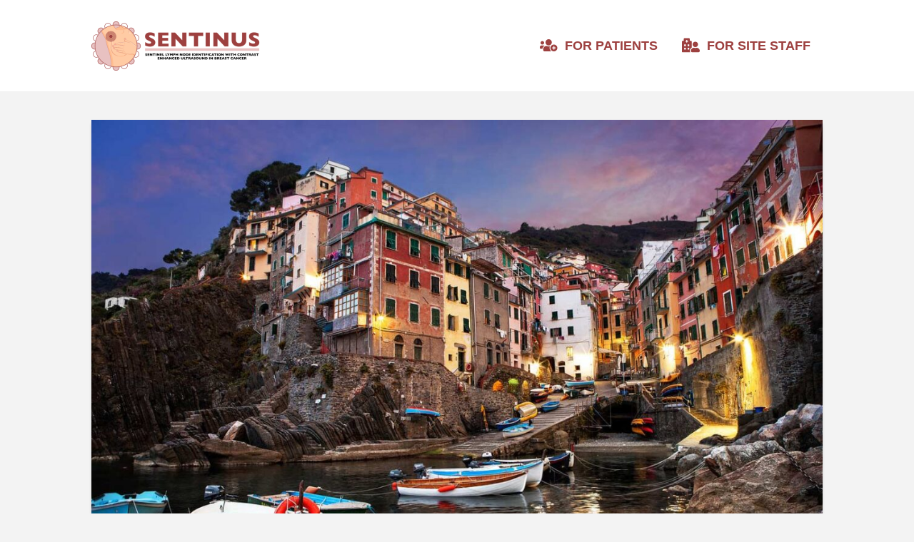

--- FILE ---
content_type: text/html; charset=UTF-8
request_url: https://www.sentinustrial.com/portfolio-item-tag/building/
body_size: 10613
content:
<!DOCTYPE html>
<html class="no-js" lang="en-GB">
<head>
<meta charset="UTF-8">
<meta name="viewport" content="width=device-width, initial-scale=1.0">
<link rel="pingback" href="https://www.sentinustrial.com/xmlrpc.php">
<title>Building | Sentinus Trial</title>
<meta name='robots' content='max-image-preview:large' />
<link rel='dns-prefetch' href='//www.googletagmanager.com' />
<link rel="alternate" type="application/rss+xml" title="Sentinus Trial &raquo; Feed" href="https://www.sentinustrial.com/feed/" />
<link rel="alternate" type="application/rss+xml" title="Sentinus Trial &raquo; Comments Feed" href="https://www.sentinustrial.com/comments/feed/" />
<link rel="alternate" type="application/rss+xml" title="Sentinus Trial &raquo; Building Portfolio Tag Feed" href="https://www.sentinustrial.com/portfolio-item-tag/building/feed/" />
<script type="text/javascript">
window._wpemojiSettings = {"baseUrl":"https:\/\/s.w.org\/images\/core\/emoji\/14.0.0\/72x72\/","ext":".png","svgUrl":"https:\/\/s.w.org\/images\/core\/emoji\/14.0.0\/svg\/","svgExt":".svg","source":{"concatemoji":"https:\/\/www.sentinustrial.com\/wp-includes\/js\/wp-emoji-release.min.js?ver=6.3.1"}};
/*! This file is auto-generated */
!function(i,n){var o,s,e;function c(e){try{var t={supportTests:e,timestamp:(new Date).valueOf()};sessionStorage.setItem(o,JSON.stringify(t))}catch(e){}}function p(e,t,n){e.clearRect(0,0,e.canvas.width,e.canvas.height),e.fillText(t,0,0);var t=new Uint32Array(e.getImageData(0,0,e.canvas.width,e.canvas.height).data),r=(e.clearRect(0,0,e.canvas.width,e.canvas.height),e.fillText(n,0,0),new Uint32Array(e.getImageData(0,0,e.canvas.width,e.canvas.height).data));return t.every(function(e,t){return e===r[t]})}function u(e,t,n){switch(t){case"flag":return n(e,"\ud83c\udff3\ufe0f\u200d\u26a7\ufe0f","\ud83c\udff3\ufe0f\u200b\u26a7\ufe0f")?!1:!n(e,"\ud83c\uddfa\ud83c\uddf3","\ud83c\uddfa\u200b\ud83c\uddf3")&&!n(e,"\ud83c\udff4\udb40\udc67\udb40\udc62\udb40\udc65\udb40\udc6e\udb40\udc67\udb40\udc7f","\ud83c\udff4\u200b\udb40\udc67\u200b\udb40\udc62\u200b\udb40\udc65\u200b\udb40\udc6e\u200b\udb40\udc67\u200b\udb40\udc7f");case"emoji":return!n(e,"\ud83e\udef1\ud83c\udffb\u200d\ud83e\udef2\ud83c\udfff","\ud83e\udef1\ud83c\udffb\u200b\ud83e\udef2\ud83c\udfff")}return!1}function f(e,t,n){var r="undefined"!=typeof WorkerGlobalScope&&self instanceof WorkerGlobalScope?new OffscreenCanvas(300,150):i.createElement("canvas"),a=r.getContext("2d",{willReadFrequently:!0}),o=(a.textBaseline="top",a.font="600 32px Arial",{});return e.forEach(function(e){o[e]=t(a,e,n)}),o}function t(e){var t=i.createElement("script");t.src=e,t.defer=!0,i.head.appendChild(t)}"undefined"!=typeof Promise&&(o="wpEmojiSettingsSupports",s=["flag","emoji"],n.supports={everything:!0,everythingExceptFlag:!0},e=new Promise(function(e){i.addEventListener("DOMContentLoaded",e,{once:!0})}),new Promise(function(t){var n=function(){try{var e=JSON.parse(sessionStorage.getItem(o));if("object"==typeof e&&"number"==typeof e.timestamp&&(new Date).valueOf()<e.timestamp+604800&&"object"==typeof e.supportTests)return e.supportTests}catch(e){}return null}();if(!n){if("undefined"!=typeof Worker&&"undefined"!=typeof OffscreenCanvas&&"undefined"!=typeof URL&&URL.createObjectURL&&"undefined"!=typeof Blob)try{var e="postMessage("+f.toString()+"("+[JSON.stringify(s),u.toString(),p.toString()].join(",")+"));",r=new Blob([e],{type:"text/javascript"}),a=new Worker(URL.createObjectURL(r),{name:"wpTestEmojiSupports"});return void(a.onmessage=function(e){c(n=e.data),a.terminate(),t(n)})}catch(e){}c(n=f(s,u,p))}t(n)}).then(function(e){for(var t in e)n.supports[t]=e[t],n.supports.everything=n.supports.everything&&n.supports[t],"flag"!==t&&(n.supports.everythingExceptFlag=n.supports.everythingExceptFlag&&n.supports[t]);n.supports.everythingExceptFlag=n.supports.everythingExceptFlag&&!n.supports.flag,n.DOMReady=!1,n.readyCallback=function(){n.DOMReady=!0}}).then(function(){return e}).then(function(){var e;n.supports.everything||(n.readyCallback(),(e=n.source||{}).concatemoji?t(e.concatemoji):e.wpemoji&&e.twemoji&&(t(e.twemoji),t(e.wpemoji)))}))}((window,document),window._wpemojiSettings);
</script>
<style type="text/css">
img.wp-smiley,
img.emoji {
	display: inline !important;
	border: none !important;
	box-shadow: none !important;
	height: 1em !important;
	width: 1em !important;
	margin: 0 0.07em !important;
	vertical-align: -0.1em !important;
	background: none !important;
	padding: 0 !important;
}
</style>
	<link rel='stylesheet' id='wp-block-library-css' href='https://www.sentinustrial.com/wp-includes/css/dist/block-library/style.min.css?ver=6.3.1' type='text/css' media='all' />
<style id='wp-block-library-theme-inline-css' type='text/css'>
.wp-block-audio figcaption{color:#555;font-size:13px;text-align:center}.is-dark-theme .wp-block-audio figcaption{color:hsla(0,0%,100%,.65)}.wp-block-audio{margin:0 0 1em}.wp-block-code{border:1px solid #ccc;border-radius:4px;font-family:Menlo,Consolas,monaco,monospace;padding:.8em 1em}.wp-block-embed figcaption{color:#555;font-size:13px;text-align:center}.is-dark-theme .wp-block-embed figcaption{color:hsla(0,0%,100%,.65)}.wp-block-embed{margin:0 0 1em}.blocks-gallery-caption{color:#555;font-size:13px;text-align:center}.is-dark-theme .blocks-gallery-caption{color:hsla(0,0%,100%,.65)}.wp-block-image figcaption{color:#555;font-size:13px;text-align:center}.is-dark-theme .wp-block-image figcaption{color:hsla(0,0%,100%,.65)}.wp-block-image{margin:0 0 1em}.wp-block-pullquote{border-bottom:4px solid;border-top:4px solid;color:currentColor;margin-bottom:1.75em}.wp-block-pullquote cite,.wp-block-pullquote footer,.wp-block-pullquote__citation{color:currentColor;font-size:.8125em;font-style:normal;text-transform:uppercase}.wp-block-quote{border-left:.25em solid;margin:0 0 1.75em;padding-left:1em}.wp-block-quote cite,.wp-block-quote footer{color:currentColor;font-size:.8125em;font-style:normal;position:relative}.wp-block-quote.has-text-align-right{border-left:none;border-right:.25em solid;padding-left:0;padding-right:1em}.wp-block-quote.has-text-align-center{border:none;padding-left:0}.wp-block-quote.is-large,.wp-block-quote.is-style-large,.wp-block-quote.is-style-plain{border:none}.wp-block-search .wp-block-search__label{font-weight:700}.wp-block-search__button{border:1px solid #ccc;padding:.375em .625em}:where(.wp-block-group.has-background){padding:1.25em 2.375em}.wp-block-separator.has-css-opacity{opacity:.4}.wp-block-separator{border:none;border-bottom:2px solid;margin-left:auto;margin-right:auto}.wp-block-separator.has-alpha-channel-opacity{opacity:1}.wp-block-separator:not(.is-style-wide):not(.is-style-dots){width:100px}.wp-block-separator.has-background:not(.is-style-dots){border-bottom:none;height:1px}.wp-block-separator.has-background:not(.is-style-wide):not(.is-style-dots){height:2px}.wp-block-table{margin:0 0 1em}.wp-block-table td,.wp-block-table th{word-break:normal}.wp-block-table figcaption{color:#555;font-size:13px;text-align:center}.is-dark-theme .wp-block-table figcaption{color:hsla(0,0%,100%,.65)}.wp-block-video figcaption{color:#555;font-size:13px;text-align:center}.is-dark-theme .wp-block-video figcaption{color:hsla(0,0%,100%,.65)}.wp-block-video{margin:0 0 1em}.wp-block-template-part.has-background{margin-bottom:0;margin-top:0;padding:1.25em 2.375em}
</style>
<style id='classic-theme-styles-inline-css' type='text/css'>
/*! This file is auto-generated */
.wp-block-button__link{color:#fff;background-color:#32373c;border-radius:9999px;box-shadow:none;text-decoration:none;padding:calc(.667em + 2px) calc(1.333em + 2px);font-size:1.125em}.wp-block-file__button{background:#32373c;color:#fff;text-decoration:none}
</style>
<style id='global-styles-inline-css' type='text/css'>
body{--wp--preset--color--black: #000000;--wp--preset--color--cyan-bluish-gray: #abb8c3;--wp--preset--color--white: #ffffff;--wp--preset--color--pale-pink: #f78da7;--wp--preset--color--vivid-red: #cf2e2e;--wp--preset--color--luminous-vivid-orange: #ff6900;--wp--preset--color--luminous-vivid-amber: #fcb900;--wp--preset--color--light-green-cyan: #7bdcb5;--wp--preset--color--vivid-green-cyan: #00d084;--wp--preset--color--pale-cyan-blue: #8ed1fc;--wp--preset--color--vivid-cyan-blue: #0693e3;--wp--preset--color--vivid-purple: #9b51e0;--wp--preset--gradient--vivid-cyan-blue-to-vivid-purple: linear-gradient(135deg,rgba(6,147,227,1) 0%,rgb(155,81,224) 100%);--wp--preset--gradient--light-green-cyan-to-vivid-green-cyan: linear-gradient(135deg,rgb(122,220,180) 0%,rgb(0,208,130) 100%);--wp--preset--gradient--luminous-vivid-amber-to-luminous-vivid-orange: linear-gradient(135deg,rgba(252,185,0,1) 0%,rgba(255,105,0,1) 100%);--wp--preset--gradient--luminous-vivid-orange-to-vivid-red: linear-gradient(135deg,rgba(255,105,0,1) 0%,rgb(207,46,46) 100%);--wp--preset--gradient--very-light-gray-to-cyan-bluish-gray: linear-gradient(135deg,rgb(238,238,238) 0%,rgb(169,184,195) 100%);--wp--preset--gradient--cool-to-warm-spectrum: linear-gradient(135deg,rgb(74,234,220) 0%,rgb(151,120,209) 20%,rgb(207,42,186) 40%,rgb(238,44,130) 60%,rgb(251,105,98) 80%,rgb(254,248,76) 100%);--wp--preset--gradient--blush-light-purple: linear-gradient(135deg,rgb(255,206,236) 0%,rgb(152,150,240) 100%);--wp--preset--gradient--blush-bordeaux: linear-gradient(135deg,rgb(254,205,165) 0%,rgb(254,45,45) 50%,rgb(107,0,62) 100%);--wp--preset--gradient--luminous-dusk: linear-gradient(135deg,rgb(255,203,112) 0%,rgb(199,81,192) 50%,rgb(65,88,208) 100%);--wp--preset--gradient--pale-ocean: linear-gradient(135deg,rgb(255,245,203) 0%,rgb(182,227,212) 50%,rgb(51,167,181) 100%);--wp--preset--gradient--electric-grass: linear-gradient(135deg,rgb(202,248,128) 0%,rgb(113,206,126) 100%);--wp--preset--gradient--midnight: linear-gradient(135deg,rgb(2,3,129) 0%,rgb(40,116,252) 100%);--wp--preset--font-size--small: 13px;--wp--preset--font-size--medium: 20px;--wp--preset--font-size--large: 36px;--wp--preset--font-size--x-large: 42px;--wp--preset--spacing--20: 0.44rem;--wp--preset--spacing--30: 0.67rem;--wp--preset--spacing--40: 1rem;--wp--preset--spacing--50: 1.5rem;--wp--preset--spacing--60: 2.25rem;--wp--preset--spacing--70: 3.38rem;--wp--preset--spacing--80: 5.06rem;--wp--preset--shadow--natural: 6px 6px 9px rgba(0, 0, 0, 0.2);--wp--preset--shadow--deep: 12px 12px 50px rgba(0, 0, 0, 0.4);--wp--preset--shadow--sharp: 6px 6px 0px rgba(0, 0, 0, 0.2);--wp--preset--shadow--outlined: 6px 6px 0px -3px rgba(255, 255, 255, 1), 6px 6px rgba(0, 0, 0, 1);--wp--preset--shadow--crisp: 6px 6px 0px rgba(0, 0, 0, 1);}:where(.is-layout-flex){gap: 0.5em;}:where(.is-layout-grid){gap: 0.5em;}body .is-layout-flow > .alignleft{float: left;margin-inline-start: 0;margin-inline-end: 2em;}body .is-layout-flow > .alignright{float: right;margin-inline-start: 2em;margin-inline-end: 0;}body .is-layout-flow > .aligncenter{margin-left: auto !important;margin-right: auto !important;}body .is-layout-constrained > .alignleft{float: left;margin-inline-start: 0;margin-inline-end: 2em;}body .is-layout-constrained > .alignright{float: right;margin-inline-start: 2em;margin-inline-end: 0;}body .is-layout-constrained > .aligncenter{margin-left: auto !important;margin-right: auto !important;}body .is-layout-constrained > :where(:not(.alignleft):not(.alignright):not(.alignfull)){max-width: var(--wp--style--global--content-size);margin-left: auto !important;margin-right: auto !important;}body .is-layout-constrained > .alignwide{max-width: var(--wp--style--global--wide-size);}body .is-layout-flex{display: flex;}body .is-layout-flex{flex-wrap: wrap;align-items: center;}body .is-layout-flex > *{margin: 0;}body .is-layout-grid{display: grid;}body .is-layout-grid > *{margin: 0;}:where(.wp-block-columns.is-layout-flex){gap: 2em;}:where(.wp-block-columns.is-layout-grid){gap: 2em;}:where(.wp-block-post-template.is-layout-flex){gap: 1.25em;}:where(.wp-block-post-template.is-layout-grid){gap: 1.25em;}.has-black-color{color: var(--wp--preset--color--black) !important;}.has-cyan-bluish-gray-color{color: var(--wp--preset--color--cyan-bluish-gray) !important;}.has-white-color{color: var(--wp--preset--color--white) !important;}.has-pale-pink-color{color: var(--wp--preset--color--pale-pink) !important;}.has-vivid-red-color{color: var(--wp--preset--color--vivid-red) !important;}.has-luminous-vivid-orange-color{color: var(--wp--preset--color--luminous-vivid-orange) !important;}.has-luminous-vivid-amber-color{color: var(--wp--preset--color--luminous-vivid-amber) !important;}.has-light-green-cyan-color{color: var(--wp--preset--color--light-green-cyan) !important;}.has-vivid-green-cyan-color{color: var(--wp--preset--color--vivid-green-cyan) !important;}.has-pale-cyan-blue-color{color: var(--wp--preset--color--pale-cyan-blue) !important;}.has-vivid-cyan-blue-color{color: var(--wp--preset--color--vivid-cyan-blue) !important;}.has-vivid-purple-color{color: var(--wp--preset--color--vivid-purple) !important;}.has-black-background-color{background-color: var(--wp--preset--color--black) !important;}.has-cyan-bluish-gray-background-color{background-color: var(--wp--preset--color--cyan-bluish-gray) !important;}.has-white-background-color{background-color: var(--wp--preset--color--white) !important;}.has-pale-pink-background-color{background-color: var(--wp--preset--color--pale-pink) !important;}.has-vivid-red-background-color{background-color: var(--wp--preset--color--vivid-red) !important;}.has-luminous-vivid-orange-background-color{background-color: var(--wp--preset--color--luminous-vivid-orange) !important;}.has-luminous-vivid-amber-background-color{background-color: var(--wp--preset--color--luminous-vivid-amber) !important;}.has-light-green-cyan-background-color{background-color: var(--wp--preset--color--light-green-cyan) !important;}.has-vivid-green-cyan-background-color{background-color: var(--wp--preset--color--vivid-green-cyan) !important;}.has-pale-cyan-blue-background-color{background-color: var(--wp--preset--color--pale-cyan-blue) !important;}.has-vivid-cyan-blue-background-color{background-color: var(--wp--preset--color--vivid-cyan-blue) !important;}.has-vivid-purple-background-color{background-color: var(--wp--preset--color--vivid-purple) !important;}.has-black-border-color{border-color: var(--wp--preset--color--black) !important;}.has-cyan-bluish-gray-border-color{border-color: var(--wp--preset--color--cyan-bluish-gray) !important;}.has-white-border-color{border-color: var(--wp--preset--color--white) !important;}.has-pale-pink-border-color{border-color: var(--wp--preset--color--pale-pink) !important;}.has-vivid-red-border-color{border-color: var(--wp--preset--color--vivid-red) !important;}.has-luminous-vivid-orange-border-color{border-color: var(--wp--preset--color--luminous-vivid-orange) !important;}.has-luminous-vivid-amber-border-color{border-color: var(--wp--preset--color--luminous-vivid-amber) !important;}.has-light-green-cyan-border-color{border-color: var(--wp--preset--color--light-green-cyan) !important;}.has-vivid-green-cyan-border-color{border-color: var(--wp--preset--color--vivid-green-cyan) !important;}.has-pale-cyan-blue-border-color{border-color: var(--wp--preset--color--pale-cyan-blue) !important;}.has-vivid-cyan-blue-border-color{border-color: var(--wp--preset--color--vivid-cyan-blue) !important;}.has-vivid-purple-border-color{border-color: var(--wp--preset--color--vivid-purple) !important;}.has-vivid-cyan-blue-to-vivid-purple-gradient-background{background: var(--wp--preset--gradient--vivid-cyan-blue-to-vivid-purple) !important;}.has-light-green-cyan-to-vivid-green-cyan-gradient-background{background: var(--wp--preset--gradient--light-green-cyan-to-vivid-green-cyan) !important;}.has-luminous-vivid-amber-to-luminous-vivid-orange-gradient-background{background: var(--wp--preset--gradient--luminous-vivid-amber-to-luminous-vivid-orange) !important;}.has-luminous-vivid-orange-to-vivid-red-gradient-background{background: var(--wp--preset--gradient--luminous-vivid-orange-to-vivid-red) !important;}.has-very-light-gray-to-cyan-bluish-gray-gradient-background{background: var(--wp--preset--gradient--very-light-gray-to-cyan-bluish-gray) !important;}.has-cool-to-warm-spectrum-gradient-background{background: var(--wp--preset--gradient--cool-to-warm-spectrum) !important;}.has-blush-light-purple-gradient-background{background: var(--wp--preset--gradient--blush-light-purple) !important;}.has-blush-bordeaux-gradient-background{background: var(--wp--preset--gradient--blush-bordeaux) !important;}.has-luminous-dusk-gradient-background{background: var(--wp--preset--gradient--luminous-dusk) !important;}.has-pale-ocean-gradient-background{background: var(--wp--preset--gradient--pale-ocean) !important;}.has-electric-grass-gradient-background{background: var(--wp--preset--gradient--electric-grass) !important;}.has-midnight-gradient-background{background: var(--wp--preset--gradient--midnight) !important;}.has-small-font-size{font-size: var(--wp--preset--font-size--small) !important;}.has-medium-font-size{font-size: var(--wp--preset--font-size--medium) !important;}.has-large-font-size{font-size: var(--wp--preset--font-size--large) !important;}.has-x-large-font-size{font-size: var(--wp--preset--font-size--x-large) !important;}
.wp-block-navigation a:where(:not(.wp-element-button)){color: inherit;}
:where(.wp-block-post-template.is-layout-flex){gap: 1.25em;}:where(.wp-block-post-template.is-layout-grid){gap: 1.25em;}
:where(.wp-block-columns.is-layout-flex){gap: 2em;}:where(.wp-block-columns.is-layout-grid){gap: 2em;}
.wp-block-pullquote{font-size: 1.5em;line-height: 1.6;}
</style>
<link rel='stylesheet' id='x-stack-css' href='https://www.sentinustrial.com/wp-content/themes/pro/framework/dist/css/site/stacks/integrity-light.css?ver=6.3.8' type='text/css' media='all' />
<style id='cs-inline-css' type='text/css'>
@media (min-width:1200px){.x-hide-xl{display:none !important;}}@media (min-width:979px) and (max-width:1199.98px){.x-hide-lg{display:none !important;}}@media (min-width:767px) and (max-width:978.98px){.x-hide-md{display:none !important;}}@media (min-width:480px) and (max-width:766.98px){.x-hide-sm{display:none !important;}}@media (max-width:479.98px){.x-hide-xs{display:none !important;}} a,h1 a:hover,h2 a:hover,h3 a:hover,h4 a:hover,h5 a:hover,h6 a:hover,.x-breadcrumb-wrap a:hover,.widget ul li a:hover,.widget ol li a:hover,.widget.widget_text ul li a,.widget.widget_text ol li a,.widget_nav_menu .current-menu-item > a,.x-accordion-heading .x-accordion-toggle:hover,.x-comment-author a:hover,.x-comment-time:hover,.x-recent-posts a:hover .h-recent-posts{color:#9d403f;}a:hover,.widget.widget_text ul li a:hover,.widget.widget_text ol li a:hover,.x-twitter-widget ul li a:hover{color:rgb(126,42,41);}.rev_slider_wrapper,a.x-img-thumbnail:hover,.x-slider-container.below,.page-template-template-blank-3-php .x-slider-container.above,.page-template-template-blank-6-php .x-slider-container.above{border-color:#9d403f;}.entry-thumb:before,.x-pagination span.current,.woocommerce-pagination span[aria-current],.flex-direction-nav a,.flex-control-nav a:hover,.flex-control-nav a.flex-active,.mejs-time-current,.x-dropcap,.x-skill-bar .bar,.x-pricing-column.featured h2,.h-comments-title small,.x-entry-share .x-share:hover,.x-highlight,.x-recent-posts .x-recent-posts-img:after{background-color:#9d403f;}.x-nav-tabs > .active > a,.x-nav-tabs > .active > a:hover{box-shadow:inset 0 3px 0 0 #9d403f;}.x-main{width:calc(72% - 2.463055%);}.x-sidebar{width:calc(100% - 2.463055% - 72%);}.x-comment-author,.x-comment-time,.comment-form-author label,.comment-form-email label,.comment-form-url label,.comment-form-rating label,.comment-form-comment label,.widget_calendar #wp-calendar caption,.widget.widget_rss li .rsswidget{font-family:"Lato",sans-serif;font-weight:700;}.p-landmark-sub,.p-meta,input,button,select,textarea{font-family:"Lato",sans-serif;}.widget ul li a,.widget ol li a,.x-comment-time{color:#999999;}.widget_text ol li a,.widget_text ul li a{color:#9d403f;}.widget_text ol li a:hover,.widget_text ul li a:hover{color:rgb(126,42,41);}.comment-form-author label,.comment-form-email label,.comment-form-url label,.comment-form-rating label,.comment-form-comment label,.widget_calendar #wp-calendar th,.p-landmark-sub strong,.widget_tag_cloud .tagcloud a:hover,.widget_tag_cloud .tagcloud a:active,.entry-footer a:hover,.entry-footer a:active,.x-breadcrumbs .current,.x-comment-author,.x-comment-author a{color:#272727;}.widget_calendar #wp-calendar th{border-color:#272727;}.h-feature-headline span i{background-color:#272727;}@media (max-width:978.98px){}html{font-size:14px;}@media (min-width:479px){html{font-size:14px;}}@media (min-width:766px){html{font-size:14px;}}@media (min-width:978px){html{font-size:14px;}}@media (min-width:1199px){html{font-size:14px;}}body{font-style:normal;font-weight:400;color:#999999;background-color:#f3f3f3;}.w-b{font-weight:400 !important;}h1,h2,h3,h4,h5,h6,.h1,.h2,.h3,.h4,.h5,.h6{font-family:"Lato",sans-serif;font-style:normal;font-weight:700;}h1,.h1{letter-spacing:-0.035em;}h2,.h2{letter-spacing:-0.035em;}h3,.h3{letter-spacing:-0.035em;}h4,.h4{letter-spacing:-0.035em;}h5,.h5{letter-spacing:-0.035em;}h6,.h6{letter-spacing:-0.035em;}.w-h{font-weight:700 !important;}.x-container.width{width:80%;}.x-container.max{max-width:1200px;}.x-bar-content.x-container.width{flex-basis:80%;}.x-main.full{float:none;display:block;width:auto;}@media (max-width:978.98px){.x-main.full,.x-main.left,.x-main.right,.x-sidebar.left,.x-sidebar.right{float:none;display:block;width:auto !important;}}.entry-header,.entry-content{font-size:1rem;}body,input,button,select,textarea{font-family:"Lato",sans-serif;}h1,h2,h3,h4,h5,h6,.h1,.h2,.h3,.h4,.h5,.h6,h1 a,h2 a,h3 a,h4 a,h5 a,h6 a,.h1 a,.h2 a,.h3 a,.h4 a,.h5 a,.h6 a,blockquote{color:#272727;}.cfc-h-tx{color:#272727 !important;}.cfc-h-bd{border-color:#272727 !important;}.cfc-h-bg{background-color:#272727 !important;}.cfc-b-tx{color:#999999 !important;}.cfc-b-bd{border-color:#999999 !important;}.cfc-b-bg{background-color:#999999 !important;}.x-btn,.button,[type="submit"]{color:#ffffff;border-color:#ac1100;background-color:#ff2a13;margin-bottom:0.25em;text-shadow:0 0.075em 0.075em rgba(0,0,0,0.5);box-shadow:0 0.25em 0 0 #a71000,0 4px 9px rgba(0,0,0,0.75);border-radius:0.25em;}.x-btn:hover,.button:hover,[type="submit"]:hover{color:#ffffff;border-color:#600900;background-color:#ef2201;margin-bottom:0.25em;text-shadow:0 0.075em 0.075em rgba(0,0,0,0.5);box-shadow:0 0.25em 0 0 #a71000,0 4px 9px rgba(0,0,0,0.75);}.x-btn.x-btn-real,.x-btn.x-btn-real:hover{margin-bottom:0.25em;text-shadow:0 0.075em 0.075em rgba(0,0,0,0.65);}.x-btn.x-btn-real{box-shadow:0 0.25em 0 0 #a71000,0 4px 9px rgba(0,0,0,0.75);}.x-btn.x-btn-real:hover{box-shadow:0 0.25em 0 0 #a71000,0 4px 9px rgba(0,0,0,0.75);}.x-btn.x-btn-flat,.x-btn.x-btn-flat:hover{margin-bottom:0;text-shadow:0 0.075em 0.075em rgba(0,0,0,0.65);box-shadow:none;}.x-btn.x-btn-transparent,.x-btn.x-btn-transparent:hover{margin-bottom:0;border-width:3px;text-shadow:none;text-transform:uppercase;background-color:transparent;box-shadow:none;}.bg .mejs-container{position:unset !important;} @font-face{font-family:'FontAwesomePro';font-style:normal;font-weight:900;font-display:block;src:url('https://www.sentinustrial.com/wp-content/themes/pro/cornerstone/assets/fonts/fa-solid-900.woff2') format('woff2'),url('https://www.sentinustrial.com/wp-content/themes/pro/cornerstone/assets/fonts/fa-solid-900.woff') format('woff'),url('https://www.sentinustrial.com/wp-content/themes/pro/cornerstone/assets/fonts/fa-solid-900.ttf') format('truetype');}[data-x-fa-pro-icon]{font-family:"FontAwesomePro" !important;}[data-x-fa-pro-icon]:before{content:attr(data-x-fa-pro-icon);}[data-x-icon],[data-x-icon-o],[data-x-icon-l],[data-x-icon-s],[data-x-icon-b],[data-x-fa-pro-icon],[class*="cs-fa-"]{display:inline-block;font-style:normal;font-weight:400;text-decoration:inherit;text-rendering:auto;-webkit-font-smoothing:antialiased;-moz-osx-font-smoothing:grayscale;}[data-x-icon].left,[data-x-icon-o].left,[data-x-icon-l].left,[data-x-icon-s].left,[data-x-icon-b].left,[data-x-fa-pro-icon].left,[class*="cs-fa-"].left{margin-right:0.5em;}[data-x-icon].right,[data-x-icon-o].right,[data-x-icon-l].right,[data-x-icon-s].right,[data-x-icon-b].right,[data-x-fa-pro-icon].right,[class*="cs-fa-"].right{margin-left:0.5em;}[data-x-icon]:before,[data-x-icon-o]:before,[data-x-icon-l]:before,[data-x-icon-s]:before,[data-x-icon-b]:before,[data-x-fa-pro-icon]:before,[class*="cs-fa-"]:before{line-height:1;}@font-face{font-family:'FontAwesome';font-style:normal;font-weight:900;font-display:block;src:url('https://www.sentinustrial.com/wp-content/themes/pro/cornerstone/assets/fonts/fa-solid-900.woff2') format('woff2'),url('https://www.sentinustrial.com/wp-content/themes/pro/cornerstone/assets/fonts/fa-solid-900.woff') format('woff'),url('https://www.sentinustrial.com/wp-content/themes/pro/cornerstone/assets/fonts/fa-solid-900.ttf') format('truetype');}[data-x-icon],[data-x-icon-s],[data-x-icon][class*="cs-fa-"]{font-family:"FontAwesome" !important;font-weight:900;}[data-x-icon]:before,[data-x-icon][class*="cs-fa-"]:before{content:attr(data-x-icon);}[data-x-icon-s]:before{content:attr(data-x-icon-s);}@font-face{font-family:'FontAwesomeRegular';font-style:normal;font-weight:400;font-display:block;src:url('https://www.sentinustrial.com/wp-content/themes/pro/cornerstone/assets/fonts/fa-regular-400.woff2') format('woff2'),url('https://www.sentinustrial.com/wp-content/themes/pro/cornerstone/assets/fonts/fa-regular-400.woff') format('woff'),url('https://www.sentinustrial.com/wp-content/themes/pro/cornerstone/assets/fonts/fa-regular-400.ttf') format('truetype');}@font-face{font-family:'FontAwesomePro';font-style:normal;font-weight:400;font-display:block;src:url('https://www.sentinustrial.com/wp-content/themes/pro/cornerstone/assets/fonts/fa-regular-400.woff2') format('woff2'),url('https://www.sentinustrial.com/wp-content/themes/pro/cornerstone/assets/fonts/fa-regular-400.woff') format('woff'),url('https://www.sentinustrial.com/wp-content/themes/pro/cornerstone/assets/fonts/fa-regular-400.ttf') format('truetype');}[data-x-icon-o]{font-family:"FontAwesomeRegular" !important;}[data-x-icon-o]:before{content:attr(data-x-icon-o);}@font-face{font-family:'FontAwesomeLight';font-style:normal;font-weight:300;font-display:block;src:url('https://www.sentinustrial.com/wp-content/themes/pro/cornerstone/assets/fonts/fa-light-300.woff2') format('woff2'),url('https://www.sentinustrial.com/wp-content/themes/pro/cornerstone/assets/fonts/fa-light-300.woff') format('woff'),url('https://www.sentinustrial.com/wp-content/themes/pro/cornerstone/assets/fonts/fa-light-300.ttf') format('truetype');}@font-face{font-family:'FontAwesomePro';font-style:normal;font-weight:300;font-display:block;src:url('https://www.sentinustrial.com/wp-content/themes/pro/cornerstone/assets/fonts/fa-light-300.woff2') format('woff2'),url('https://www.sentinustrial.com/wp-content/themes/pro/cornerstone/assets/fonts/fa-light-300.woff') format('woff'),url('https://www.sentinustrial.com/wp-content/themes/pro/cornerstone/assets/fonts/fa-light-300.ttf') format('truetype');}[data-x-icon-l]{font-family:"FontAwesomeLight" !important;font-weight:300;}[data-x-icon-l]:before{content:attr(data-x-icon-l);}@font-face{font-family:'FontAwesomeBrands';font-style:normal;font-weight:normal;font-display:block;src:url('https://www.sentinustrial.com/wp-content/themes/pro/cornerstone/assets/fonts/fa-brands-400.woff2') format('woff2'),url('https://www.sentinustrial.com/wp-content/themes/pro/cornerstone/assets/fonts/fa-brands-400.woff') format('woff'),url('https://www.sentinustrial.com/wp-content/themes/pro/cornerstone/assets/fonts/fa-brands-400.ttf') format('truetype');}[data-x-icon-b]{font-family:"FontAwesomeBrands" !important;}[data-x-icon-b]:before{content:attr(data-x-icon-b);} .m2e-0.x-bar{height:8em;border:0;font-size:16px;background-color:#ffffff;z-index:9999;}.m2e-0 .x-bar-content{flex-direction:row;justify-content:space-between;align-items:center;flex-grow:0;flex-shrink:1;flex-basis:80%;height:8em;}.m2e-0.x-bar-outer-spacers:after,.m2e-0.x-bar-outer-spacers:before{flex-basis:2em;width:2em!important;height:2em;}.m2e-0.x-bar-space{font-size:16px;height:8em;}.m2e-1.x-bar-container{flex-direction:row;justify-content:space-between;align-items:center;flex-grow:1;flex-shrink:0;flex-basis:auto;border:0;font-size:1em;z-index:1;}.m2e-2.x-image{font-size:1em;border:0;}.m2e-3{font-size:1em;}.m2e-4{flex-direction:row;justify-content:space-around;align-items:stretch;align-self:stretch;flex-grow:0;flex-shrink:0;flex-basis:auto;}.m2e-4 > li,.m2e-4 > li > a{flex-grow:0;flex-shrink:1;flex-basis:auto;}.m2e-5,.m2e-5 .x-anchor{transition-duration:300ms;transition-timing-function:cubic-bezier(0.400,0.000,0.200,1.000);}.m2e-6 .x-dropdown {width:14em;font-size:16px;border:0;background-color:rgb(255,255,255);box-shadow:0em 0.15em 2em 0em rgba(0,0,0,0.15);transition-duration:500ms,500ms,0s;transition-timing-function:cubic-bezier(0.400,0.000,0.200,1.000);}.m2e-6 .x-dropdown:not(.x-active) {transition-delay:0s,0s,500ms;}.m2e-7.x-anchor {font-size:1em;}.m2e-7.x-anchor .x-anchor-content {flex-direction:row;align-items:center;}.m2e-7.x-anchor .x-anchor-text {margin-top:5px;margin-bottom:5px;margin-left:5px;}.m2e-7.x-anchor .x-anchor-text-primary {font-style:normal;line-height:1;}.m2e-8.x-anchor {border:0;}.m2e-9.x-anchor .x-anchor-content {justify-content:center;}.m2e-a.x-anchor .x-anchor-content {padding-top:0.75em;padding-right:0.75em;padding-bottom:0.75em;padding-left:0.75em;}.m2e-a.x-anchor .x-anchor-sub-indicator {margin-top:5px;margin-right:5px;margin-bottom:5px;margin-left:5px;font-size:1em;color:rgba(0,0,0,1);}.m2e-a.x-anchor:hover .x-anchor-sub-indicator,.m2e-a.x-anchor[class*="active"] .x-anchor-sub-indicator,[data-x-effect-provider*="colors"]:hover .m2e-a.x-anchor .x-anchor-sub-indicator {color:rgba(0,0,0,0.5);}.m2e-b.x-anchor .x-anchor-text {margin-right:5px;}.m2e-b.x-anchor .x-anchor-text-primary {color:#9d403f;}.m2e-b.x-anchor .x-graphic {margin-top:5px;margin-right:5px;margin-bottom:5px;margin-left:5px;}.m2e-b.x-anchor .x-graphic-icon {font-size:1.25em;width:auto;border:0;}.m2e-c.x-anchor .x-anchor-text-primary {font-family:Helvetica,Arial,sans-serif;}.m2e-c > .is-primary {width:100%;}.m2e-d.x-anchor .x-anchor-text-primary {font-size:1.1em;font-weight:700;text-transform:uppercase;}.m2e-d.x-anchor:hover .x-anchor-text-primary,.m2e-d.x-anchor[class*="active"] .x-anchor-text-primary,[data-x-effect-provider*="colors"]:hover .m2e-d.x-anchor .x-anchor-text-primary {color:rgb(131,46,45);}.m2e-d.x-anchor .x-graphic-icon {color:#9d403f;}.m2e-d.x-anchor:hover .x-graphic-icon,.m2e-d.x-anchor[class*="active"] .x-graphic-icon,[data-x-effect-provider*="colors"]:hover .m2e-d.x-anchor .x-graphic-icon {color:#e8c1c1;}.m2e-d > .is-primary {height:10%;color:rgba(157,64,63,0.99);transform-origin:50% 50%;}.m2e-e.x-anchor .x-anchor-content {justify-content:flex-start;}.m2e-e.x-anchor .x-anchor-text-primary {color:rgba(0,0,0,1);}.m2e-e.x-anchor:hover .x-anchor-text-primary,.m2e-e.x-anchor[class*="active"] .x-anchor-text-primary,[data-x-effect-provider*="colors"]:hover .m2e-e.x-anchor .x-anchor-text-primary {color:rgba(0,0,0,0.5);}.m2e-f.x-anchor .x-anchor-text {margin-right:auto;}.m2e-f.x-anchor .x-anchor-text-primary {font-size:1em;}.m2e-g.x-anchor .x-anchor-text-primary {font-family:inherit;font-weight:inherit;}.m2e-h.x-anchor {width:7em;height:3em;background-color:rgba(255,255,255,1);}.m2e-h.x-anchor .x-anchor-text-primary {font-size:1.3em;}.m2e-h.x-anchor:hover .x-anchor-text-primary,.m2e-h.x-anchor[class*="active"] .x-anchor-text-primary,[data-x-effect-provider*="colors"]:hover .m2e-h.x-anchor .x-anchor-text-primary {color:rgb(126,44,44);}.m2e-h.x-anchor .x-graphic-icon {color:rgba(0,0,0,1);}.m2e-h.x-anchor:hover .x-graphic-icon,.m2e-h.x-anchor[class*="active"] .x-graphic-icon,[data-x-effect-provider*="colors"]:hover .m2e-h.x-anchor .x-graphic-icon {color:rgba(0,0,0,0.5);}.m2e-h.x-anchor .x-toggle {color:#9d403f;}.m2e-h.x-anchor:hover .x-toggle,.m2e-h.x-anchor[class*="active"] .x-toggle,[data-x-effect-provider*="colors"]:hover .m2e-h.x-anchor .x-toggle {color:rgba(0,0,0,0.5);}.m2e-h.x-anchor .x-toggle-burger {width:10em;margin-top:3em;margin-right:0;margin-bottom:3em;margin-left:0;font-size:2.1px;}.m2e-h.x-anchor .x-toggle-burger-bun-t {transform:translate3d(0,calc(3em * -1),0);}.m2e-h.x-anchor .x-toggle-burger-bun-b {transform:translate3d(0,3em,0);}.m2e-i.x-anchor {border-top-width:0px;border-right-width:0px;border-bottom-width:1px;border-left-width:0px;border-top-style:solid;border-right-style:solid;border-bottom-style:solid;border-left-style:solid;border-top-color:transparent;border-right-color:transparent;border-bottom-color:#e8c1c1;border-left-color:transparent;}.m2e-i.x-anchor:hover,.m2e-i.x-anchor[class*="active"],[data-x-effect-provider*="colors"]:hover .m2e-i.x-anchor {border-top-color:undefined;border-right-color:undefined;border-bottom-color:undefined;border-left-color:undefined;}.m2e-i.x-anchor .x-anchor-text-primary {font-weight:400;color:rgb(255,255,255);}.m2e-i > .is-primary {height:3px;color:#e8c1c1;transform-origin:0% 100%;}.m2e-j{font-size:16px;transition-duration:500ms;}.m2e-j .x-off-canvas-bg{background-color:rgba(0,0,0,0.75);transition-duration:500ms;transition-timing-function:cubic-bezier(0.400,0.000,0.200,1.000);}.m2e-j .x-off-canvas-close{width:calc(1em * 2);height:calc(1em * 2);font-size:1em;color:rgba(0,0,0,0.5);transition-duration:0.3s,500ms,500ms;transition-timing-function:ease-in-out,cubic-bezier(0.400,0.000,0.200,1.000),cubic-bezier(0.400,0.000,0.200,1.000);}.m2e-j .x-off-canvas-close:focus,.m2e-j .x-off-canvas-close:hover{color:rgba(0,0,0,1);}.m2e-j .x-off-canvas-content{max-width:24em;padding-top:calc(1em * 2);padding-right:calc(1em * 2);padding-bottom:calc(1em * 2);padding-left:calc(1em * 2);border:0;background-color:#9d403f;box-shadow:0em 0em 2em 0em rgba(0,0,0,0.25);transition-duration:500ms;transition-timing-function:cubic-bezier(0.400,0.000,0.200,1.000);}  .m2s-0.x-bar{height:auto;padding-right:0rem;padding-left:0rem;border:0;font-size:1rem;}.m2s-0 .x-bar-content{flex-direction:row;flex-wrap:wrap;height:auto;}.m2s-0.x-bar-outer-spacers:after,.m2s-0.x-bar-outer-spacers:before{flex-basis:2rem;width:2rem!important;height:2rem;}.m2s-0.x-bar-space{font-size:1rem;}.m2s-1.x-bar{padding-top:3rem;padding-bottom:0rem;background-color:#ffffff;box-shadow:0em 0.15em 2em 0em rgba(0,0,0,0.15);z-index:9998;}.m2s-1 .x-bar-content{justify-content:flex-start;align-items:flex-start;align-content:flex-start;}.m2s-2.x-bar{padding-top:1rem;padding-bottom:1rem;background-color:#9d403f;z-index:9999;}.m2s-2 .x-bar-content{justify-content:space-between;align-items:center;align-content:center;flex-grow:0;flex-shrink:1;flex-basis:88%;}.m2s-3.x-bar-container{flex-direction:row;align-items:center;flex-shrink:1;border:0;font-size:1em;}.m2s-4.x-bar-container{justify-content:space-between;}.m2s-5.x-bar-container{flex-grow:1;margin-top:0rem;z-index:1;}.m2s-6.x-bar-container{flex-basis:36rem;margin-right:0rem;margin-bottom:3rem;margin-left:0rem;}.m2s-7.x-bar-container{justify-content:flex-start;flex-basis:18rem;margin-right:-0.25rem;margin-bottom:0rem;margin-left:-0.25rem;padding-top:0.5rem;padding-right:2rem;padding-bottom:0.5rem;padding-left:0rem;}.m2s-8.x-bar-container{flex-grow:0;flex-basis:auto;z-index:auto;}.m2s-9.x-row{z-index:auto;width:100%;margin-right:auto;margin-left:auto;border:0;padding-top:1px;padding-right:1px;padding-bottom:1px;padding-left:1px;font-size:1em;text-align:center;}.m2s-9 > .x-row-inner{flex-direction:row;justify-content:flex-start;align-items:stretch;align-content:stretch;margin-top:calc(((3rem / 2) + 1px) * -1);margin-right:calc(((3rem / 2) + 1px) * -1);margin-bottom:calc(((3rem / 2) + 1px) * -1);margin-left:calc(((3rem / 2) + 1px) * -1);}.m2s-9 > .x-row-inner > *{flex-grow:1;margin-top:calc(3rem / 2);margin-bottom:calc(3rem / 2);margin-right:calc(3rem / 2);margin-left:calc(3rem / 2);}.m2s-a{--gap:3rem;}.m2s-a > .x-row-inner > *:nth-child(4n - 0) {flex-basis:calc(25% - clamp(0px,var(--gap),9999px));}.m2s-a > .x-row-inner > *:nth-child(4n - 1) {flex-basis:calc(25% - clamp(0px,var(--gap),9999px));}.m2s-a > .x-row-inner > *:nth-child(4n - 2) {flex-basis:calc(25% - clamp(0px,var(--gap),9999px));}.m2s-a > .x-row-inner > *:nth-child(4n - 3) {flex-basis:calc(25% - clamp(0px,var(--gap),9999px));}.m2s-b.x-col{z-index:1;border:0;font-size:1em;}.m2s-c.x-col{text-align:center;}.m2s-d.x-text{margin-top:0em;margin-right:0em;margin-bottom:1em;margin-left:0em;border-top-width:0px;border-right-width:0px;border-bottom-width:2px;border-left-width:0px;border-top-style:solid;border-right-style:solid;border-bottom-style:solid;border-left-style:solid;border-top-color:transparent;border-right-color:transparent;border-bottom-color:#e5e5e5;border-left-color:transparent;padding-top:0em;padding-right:0em;padding-bottom:0.4em;padding-left:0em;font-size:1.25em;}.m2s-d.x-text .x-text-content-text-primary{font-family:Helvetica,Arial,sans-serif;font-size:0.7em;font-style:normal;font-weight:400;line-height:1;letter-spacing:0em;text-transform:none;color:#9d403f;}.m2s-e.x-image{font-size:1em;width:150px;border:0;}.m2s-e.x-image img{width:100%;}.m2s-f.x-text{margin-top:0rem;margin-right:0.25px;margin-bottom:0rem;margin-left:0.25rem;border:0;font-family:inherit;font-size:1em;font-style:italic;font-weight:inherit;line-height:1.4;letter-spacing:0em;text-transform:none;color:rgb(255,255,255);}.m2s-f.x-text > :first-child{margin-top:0;}.m2s-f.x-text > :last-child{margin-bottom:0;}@media screen and (max-width:1199.98px){.m2s-a > .x-row-inner > *:nth-child(4n - 0) {flex-basis:calc(25% - clamp(0px,var(--gap),9999px));}.m2s-a > .x-row-inner > *:nth-child(4n - 1) {flex-basis:calc(25% - clamp(0px,var(--gap),9999px));}.m2s-a > .x-row-inner > *:nth-child(4n - 2) {flex-basis:calc(25% - clamp(0px,var(--gap),9999px));}.m2s-a > .x-row-inner > *:nth-child(4n - 3) {flex-basis:calc(25% - clamp(0px,var(--gap),9999px));}}@media screen and (max-width:978.98px){.m2s-a > .x-row-inner > *:nth-child(2n - 0) {flex-basis:calc(50% - clamp(0px,var(--gap),9999px));}.m2s-a > .x-row-inner > *:nth-child(2n - 1) {flex-basis:calc(50% - clamp(0px,var(--gap),9999px));}}@media screen and (max-width:766.98px){.m2s-a > .x-row-inner > *:nth-child(1n - 0) {flex-basis:calc(100% - clamp(0px,var(--gap),9999px));}}@media screen and (max-width:479.98px){.m2s-a > .x-row-inner > *:nth-child(1n - 0) {flex-basis:calc(100% - clamp(0px,var(--gap),9999px));}} 
</style>
<script type='text/javascript' src='https://www.sentinustrial.com/wp-includes/js/jquery/jquery.min.js?ver=3.7.0' id='jquery-core-js'></script>
<script type='text/javascript' src='https://www.sentinustrial.com/wp-includes/js/jquery/jquery-migrate.min.js?ver=3.4.1' id='jquery-migrate-js'></script>

<!-- Google tag (gtag.js) snippet added by Site Kit -->
<!-- Google Analytics snippet added by Site Kit -->
<script type='text/javascript' src='https://www.googletagmanager.com/gtag/js?id=G-D0HFXFR1R7' id='google_gtagjs-js' async></script>
<script id="google_gtagjs-js-after" type="text/javascript">
window.dataLayer = window.dataLayer || [];function gtag(){dataLayer.push(arguments);}
gtag("set","linker",{"domains":["www.sentinustrial.com"]});
gtag("js", new Date());
gtag("set", "developer_id.dZTNiMT", true);
gtag("config", "G-D0HFXFR1R7");
</script>
<link rel="https://api.w.org/" href="https://www.sentinustrial.com/wp-json/" /><meta name="generator" content="Site Kit by Google 1.170.0" /><link rel="icon" href="https://www.sentinustrial.com/wp-content/uploads/2021/12/cropped-sentinus-trial-favicom-32x32.png" sizes="32x32" />
<link rel="icon" href="https://www.sentinustrial.com/wp-content/uploads/2021/12/cropped-sentinus-trial-favicom-192x192.png" sizes="192x192" />
<link rel="apple-touch-icon" href="https://www.sentinustrial.com/wp-content/uploads/2021/12/cropped-sentinus-trial-favicom-180x180.png" />
<meta name="msapplication-TileImage" content="https://www.sentinustrial.com/wp-content/uploads/2021/12/cropped-sentinus-trial-favicom-270x270.png" />
<link rel="stylesheet" href="//fonts.googleapis.com/css?family=Lato:400,400i,700,700i&#038;subset=latin,latin-ext&#038;display=auto" type="text/css" media="all" crossorigin="anonymous" data-x-google-fonts></link></head>
<body class="archive tax-portfolio-tag term-building term-29 x-integrity x-integrity-light x-full-width-layout-active x-full-width-active x-post-meta-disabled x-archive-standard-active pro-v6_3_8">

  
  
  <div id="x-root" class="x-root">

    
    <div id="x-site" class="x-site site">

      <header class="x-masthead" role="banner">
        <div class="x-bar x-bar-top x-bar-h x-bar-relative x-bar-outer-spacers e86-e1 m2e-0" data-x-bar="{&quot;id&quot;:&quot;e86-e1&quot;,&quot;region&quot;:&quot;top&quot;,&quot;height&quot;:&quot;8em&quot;}"><div class="e86-e1 x-bar-content"><div class="x-bar-container e86-e2 m2e-1"><a class="x-image e86-e3 m2e-2" href="https://www.sentinustrial.com/"><img src="https://www.sentinustrial.com/wp-content/uploads/2021/11/Sentius-Logo-Idea-01-e1638199296267.png" width="250" height="69" alt="Image" loading="lazy"></a><ul class="x-menu-first-level x-menu x-menu-inline x-hide-md x-hide-sm x-hide-xs e86-e4 m2e-3 m2e-4 m2e-6"><li class="menu-item menu-item-type-post_type menu-item-object-page menu-item-121" id="menu-item-121"><a class="x-anchor x-anchor-menu-item has-graphic has-particle m2e-7 m2e-8 m2e-9 m2e-a m2e-b m2e-c m2e-d" tabindex="0" href="https://www.sentinustrial.com/patients/"><span class="x-particle is-primary" data-x-particle="scale-x inside-b_c" aria-hidden="true"><span style=""></span></span><div class="x-anchor-content"><span class="x-graphic" aria-hidden="true"><i class="x-icon x-graphic-child x-graphic-icon x-graphic-primary" aria-hidden="true" data-x-icon-s="&#xf830;"></i></span><div class="x-anchor-text"><span class="x-anchor-text-primary">For Patients</span></div><i class="x-anchor-sub-indicator" data-x-skip-scroll="true" aria-hidden="true" data-x-icon-s="&#xf107;"></i></div></a></li><li class="menu-item menu-item-type-post_type menu-item-object-page menu-item-122" id="menu-item-122"><a class="x-anchor x-anchor-menu-item has-graphic has-particle m2e-7 m2e-8 m2e-9 m2e-a m2e-b m2e-c m2e-d" tabindex="0" href="https://www.sentinustrial.com/site-staff/"><span class="x-particle is-primary" data-x-particle="scale-x inside-b_c" aria-hidden="true"><span style=""></span></span><div class="x-anchor-content"><span class="x-graphic" aria-hidden="true"><i class="x-icon x-graphic-child x-graphic-icon x-graphic-primary" aria-hidden="true" data-x-icon-s="&#xf80d;"></i></span><div class="x-anchor-text"><span class="x-anchor-text-primary">For Site Staff</span></div><i class="x-anchor-sub-indicator" data-x-skip-scroll="true" aria-hidden="true" data-x-icon-s="&#xf107;"></i></div></a></li></ul><div class="x-anchor x-anchor-toggle has-graphic m2e-7 m2e-8 m2e-9 m2e-b m2e-g m2e-h e86-e5 x-hide-lg x-hide-xl" tabindex="0" data-x-toggle="1" data-x-toggleable="e86-e5" data-x-toggle-overlay="1" aria-controls="e86-e5-off-canvas" aria-expanded="false" aria-haspopup="true" aria-label="Toggle Off Canvas Content"><div class="x-anchor-content"><span class="x-graphic" aria-hidden="true">
<span class="x-toggle x-toggle-burger x-graphic-child x-graphic-toggle" aria-hidden="true">

  
    <span class="x-toggle-burger-bun-t" data-x-toggle-anim="x-bun-t-1"></span>
    <span class="x-toggle-burger-patty" data-x-toggle-anim="x-patty-1"></span>
    <span class="x-toggle-burger-bun-b" data-x-toggle-anim="x-bun-b-1"></span>

  
</span></span><div class="x-anchor-text"><span class="x-anchor-text-primary">MENU</span></div></div></div></div></div></div>      </header>

  <div class="x-container max width offset">
    <div class="x-main full" role="main">

      

            
<article id="post-49" class="post-49 x-portfolio type-x-portfolio status-publish has-post-thumbnail hentry portfolio-tag-building portfolio-tag-outdoors portfolio-tag-scenery portfolio-category-italy portfolio-category-travel x-portfolio-bab4ac375adad13f5693f24fceab7903 x-portfolio-69266c67e75c946ef9b4144b0554326d">
  <div class="entry-featured">
    <a href="https://www.sentinustrial.com/portfolio-item/riomaggiore/" class="entry-thumb" title="Permalink to: &quot;Riomaggiore&quot;"><img width="1200" height="801" src="https://www.sentinustrial.com/wp-content/uploads/2021/11/riomaggiore-1-1-1200x801.jpg" class="attachment-entry-fullwidth size-entry-fullwidth wp-post-image" alt="" decoding="async" fetchpriority="high" srcset="https://www.sentinustrial.com/wp-content/uploads/2021/11/riomaggiore-1-1-1200x801.jpg 1200w, https://www.sentinustrial.com/wp-content/uploads/2021/11/riomaggiore-1-1-300x200.jpg 300w, https://www.sentinustrial.com/wp-content/uploads/2021/11/riomaggiore-1-1-1024x683.jpg 1024w, https://www.sentinustrial.com/wp-content/uploads/2021/11/riomaggiore-1-1-768x512.jpg 768w, https://www.sentinustrial.com/wp-content/uploads/2021/11/riomaggiore-1-1-100x67.jpg 100w, https://www.sentinustrial.com/wp-content/uploads/2021/11/riomaggiore-1-1-862x575.jpg 862w, https://www.sentinustrial.com/wp-content/uploads/2021/11/riomaggiore-1-1.jpg 1280w" sizes="(max-width: 1200px) 100vw, 1200px" /></a>  </div>
  <div class="entry-wrap">
    
<header class="entry-header">
    <h2 class="entry-title">
    <a href="https://www.sentinustrial.com/portfolio-item/riomaggiore/" title="Permalink to: &quot;Riomaggiore&quot;">Riomaggiore</a>
  </h2>
    <p class="p-meta"><span><i class="x-icon-pencil" data-x-icon-s="&#xf303;"></i> NE Admin</span><span><time class="entry-date" datetime="2019-12-07T15:52:57+00:00"><i class="x-icon-calendar" data-x-icon-s="&#xf073;"></i> 07/12/2019</time></span><span><a href="https://www.sentinustrial.com/portfolio-item-category/italy/" title="View all posts in: &ldquo;Italy&rdquo;"><i class="x-icon-bookmark" data-x-icon-s="&#xf02e;"></i> Italy</a>, <a href="https://www.sentinustrial.com/portfolio-item-category/travel/" title="View all posts in: &ldquo;Travel&rdquo;"><i class="x-icon-bookmark" data-x-icon-s="&#xf02e;"></i> Travel</a></span></p></header>    


<div class="entry-content excerpt">


  <p>Domine, quaesumus, per nos, glorificamus te, et ut cognoscant te, et virtus amore tuo. Placere Benedicite omnes qui utuntur hoc productum. Domine, quaesumus, per nos, glorificamus te, et ut cognoscant te, et virtus amore tuo. Placere Benedicite omnes qui utuntur hoc productum. Domine, quaesumus, per nos, glorificamus te, et ut cognoscant te, et virtus amore tuo. Placere Benedicite omnes qui &#8230; </p>
<div><a href="https://www.sentinustrial.com/portfolio-item/riomaggiore/" class="more-link">Read More</a></div>


</div>

  </div>
  
</article>      


    </div>

    

  </div>


    

  <footer class="x-colophon" role="contentinfo">

    
    <div class="x-bar x-bar-footer x-bar-h x-bar-relative e100-e1 m2s-0 m2s-1" data-x-bar="{&quot;id&quot;:&quot;e100-e1&quot;,&quot;region&quot;:&quot;footer&quot;,&quot;height&quot;:&quot;auto&quot;}"><div class="e100-e1 x-bar-content x-container max width"><div class="x-bar-container e100-e2 m2s-3 m2s-4 m2s-5 m2s-6"><div class="x-row e100-e3 m2s-9 m2s-a"><div class="x-row-inner"><div class="x-col e100-e4 m2s-b m2s-c"><div class="x-text x-text-headline e100-e5 m2s-d"><div class="x-text-content"><div class="x-text-content-text"><h3 class="x-text-content-text-primary">Funded by Breast Cancer Now:</h3></div></div></div><a class="x-image e100-e6 m2s-e" href="https://breastcancernow.org/" target="_blank"><img src="https://www.sentinustrial.com/wp-content/uploads/2022/04/sentinus-trial-bcn.png" width="124" height="101" alt="Breast Cancer Now" loading="lazy"></a></div><div class="x-col e100-e7 m2s-b m2s-c"><div class="x-text x-text-headline e100-e8 m2s-d"><div class="x-text-content"><div class="x-text-content-text"><h4 class="x-text-content-text-primary">Badged by:</h4></div></div></div><a class="x-image e100-e9 m2s-e" href="https://associationofbreastsurgery.org.uk/" target="_blank"><img src="https://www.sentinustrial.com/wp-content/uploads/2022/04/sentinus-trial-abs.png" width="124" height="101" alt="Association of Breast Cancer Surgery" loading="lazy"></a></div><div class="x-col e100-e10 m2s-b"><div class="x-text x-text-headline e100-e11 m2s-d"><div class="x-text-content"><div class="x-text-content-text"><h4 class="x-text-content-text-primary">Badged by:</h4></div></div></div><a class="x-image e100-e12 m2s-e" href="https://warwick.ac.uk/fac/sci/med/research/ctu/" target="_blank"><img src="https://www.sentinustrial.com/wp-content/uploads/2022/04/sentinus-warwick.png" width="124" height="101" alt="Image" loading="lazy"></a></div><div class="x-col e100-e13 m2s-b"><div class="x-text x-text-headline e100-e14 m2s-d"><div class="x-text-content"><div class="x-text-content-text"><h4 class="x-text-content-text-primary">Badged by:</h4></div></div></div><a class="x-image e100-e15 m2s-e" href="https://www.mtw.nhs.uk/" target="_blank"><img src="https://www.sentinustrial.com/wp-content/uploads/2022/04/sentinus-trial-mtw-logo.png" width="124" height="101" alt="Maidstone and Tunbridge Wells NHS Trust" loading="lazy"></a></div></div></div></div></div></div><div class="x-bar x-bar-footer x-bar-h x-bar-relative x-bar-outer-spacers e100-e16 m2s-0 m2s-2" data-x-bar="{&quot;id&quot;:&quot;e100-e16&quot;,&quot;region&quot;:&quot;footer&quot;,&quot;height&quot;:&quot;auto&quot;}"><div class="e100-e16 x-bar-content"><div class="x-bar-container e100-e17 m2s-3 m2s-5 m2s-7"><div class="x-text x-content e100-e18 m2s-f">The SENTINUS study is registered at ISRCTN1025990 | EU Clinical Trials Register 2020-000819-67</div></div><div class="x-bar-container e100-e19 m2s-3 m2s-4 m2s-8"><div class="x-text x-content e100-e20 m2s-f">Copyright 2021</div></div></div></div>
    
  </footer>

<div id="e86-e5-off-canvas" class="x-off-canvas x-off-canvas-right m2e-j e86-e5" role="dialog" tabindex="-1" data-x-toggleable="e86-e5" aria-hidden="true" aria-label="Off Canvas"><span class="x-off-canvas-bg"></span><button class="x-off-canvas-close x-off-canvas-close-right" data-x-toggle-close="1" aria-label="Close Off Canvas Content"><span><svg viewBox="0 0 16 16"><g><path d="M14.7,1.3c-0.4-0.4-1-0.4-1.4,0L8,6.6L2.7,1.3c-0.4-0.4-1-0.4-1.4,0s-0.4,1,0,1.4L6.6,8l-5.3,5.3 c-0.4,0.4-0.4,1,0,1.4C1.5,14.9,1.7,15,2,15s0.5-0.1,0.7-0.3L8,9.4l5.3,5.3c0.2,0.2,0.5,0.3,0.7,0.3s0.5-0.1,0.7-0.3 c0.4-0.4,0.4-1,0-1.4L9.4,8l5.3-5.3C15.1,2.3,15.1,1.7,14.7,1.3z"></path></g></svg></span></button><div class="x-off-canvas-content x-off-canvas-content-right" data-x-scrollbar="{&quot;suppressScrollX&quot;:true}" role="document" aria-label="Off Canvas Content"><ul class="x-menu x-menu-layered x-current-layer m2e-3 m2e-5 e86-e5" data-x-toggle-layered-root="1"><li class="menu-item menu-item-type-post_type menu-item-object-page menu-item-121"><a class="x-anchor x-anchor-menu-item has-particle m2e-7 m2e-9 m2e-a m2e-c m2e-f m2e-i" tabindex="0" href="https://www.sentinustrial.com/patients/"><span class="x-particle is-primary" data-x-particle="scale-y inside-b_l" aria-hidden="true"><span style=""></span></span><div class="x-anchor-content"><div class="x-anchor-text"><span class="x-anchor-text-primary">For Patients</span></div><i class="x-anchor-sub-indicator" data-x-skip-scroll="true" aria-hidden="true" data-x-icon-s="&#xf105;"></i></div></a></li><li class="menu-item menu-item-type-post_type menu-item-object-page menu-item-122"><a class="x-anchor x-anchor-menu-item has-particle m2e-7 m2e-9 m2e-a m2e-c m2e-f m2e-i" tabindex="0" href="https://www.sentinustrial.com/site-staff/"><span class="x-particle is-primary" data-x-particle="scale-y inside-b_l" aria-hidden="true"><span style=""></span></span><div class="x-anchor-content"><div class="x-anchor-text"><span class="x-anchor-text-primary">For Site Staff</span></div><i class="x-anchor-sub-indicator" data-x-skip-scroll="true" aria-hidden="true" data-x-icon-s="&#xf105;"></i></div></a></li></ul></div></div>
    </div> <!-- END .x-site -->

    
  </div> <!-- END .x-root -->

<script type='text/javascript' id='cs-js-extra'>
/* <![CDATA[ */
var csJsData = {"linkSelector":"#x-root a[href*=\"#\"]"};
/* ]]> */
</script>
<script type='text/javascript' src='https://www.sentinustrial.com/wp-content/themes/pro/cornerstone/assets/js/site/cs-classic.7.3.8.js?ver=7.3.8' id='cs-js'></script>
<script type='text/javascript' id='x-site-js-extra'>
/* <![CDATA[ */
var xJsData = [];
/* ]]> */
</script>
<script type='text/javascript' src='https://www.sentinustrial.com/wp-content/themes/pro/framework/dist/js/site/x.js?ver=6.3.8' id='x-site-js'></script>

</body>
</html>